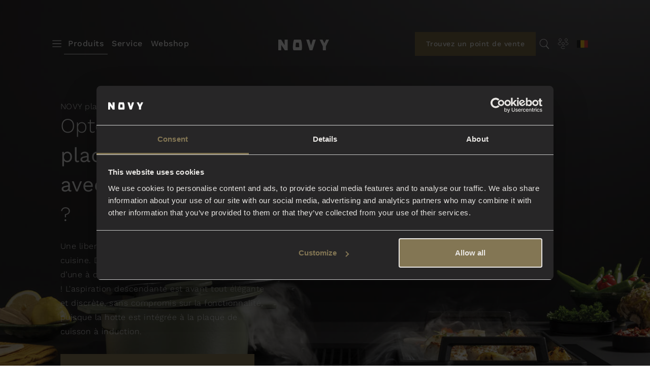

--- FILE ---
content_type: text/html; charset=utf-8
request_url: https://www.novy.com/fr-be/plaques-de-cuisson-avec-hotte-integree/
body_size: 12944
content:

<!DOCTYPE html>
<html lang="fr-BE">
<head>
        <title>Acheter une plaque de cuisson avec hotte int&#xE9;gr&#xE9;e ? D&#xE9;couvrez la gamme Novy ! - Novy</title>
    
<!-- Start Site Structured Data -->

<script nonce="TFr9mMVgEUmDsKtJJd/a2Q=="  type="application/ld+json">
    {
        "@context" : "https://schema.org",
        "@type" : "WebSite",
        "name" : "Novy",
        "url" : "https://www.novy.com/fr-be/"
    }
</script>
<!-- End Structured Data -->
    

<meta charset="utf-8">
<meta name="viewport" content="width=device-width, initial-scale=1">
<meta http-equiv="X-UA-Compatible" content="IE=edge">
<meta name="copyright" content="Blastic">
<meta name="author" content="Novy">

    
        <meta name="description" content="Une plaque à induction avec hotte intégrée au plan de travail forme toujours un ensemble élégant et épuré pour une liberté totale dans votre cuisine !" />

    

<meta name="robots" content="index, follow">

    

<meta name="apple-mobile-web-app-title" content="Acheter une plaque de cuisson avec hotte intégrée ? Découvrez la gamme Novy ! - Novy">
<meta name="mobile-web-app-capable" content="yes">
<meta name="apple-mobile-web-app-status-bar-style" content="black">

    

<meta property="fb:app_id" content="1714709698746820">
<meta property="og:type" content="website">
<meta property="og:url" content="https://www.novy.com/fr-be/plaques-de-cuisson-avec-hotte-integree/">
<meta property="og:site_name" content="Novy">

    <meta property="og:title" content="Acheter une plaque de cuisson avec hotte intégrée ? Découvrez la gamme Novy ! - Novy">




    <link rel="preconnect" crossorigin href="https://s.ytimg.com">
<link rel="preconnect" crossorigin href="https://stats.g.doubleclick.net">
<link rel="preconnect" crossorigin href="https://www.google.nl">
<link rel="preconnect" crossorigin href="https://www.google.com">
<link rel="preconnect" crossorigin href="https://www.google-analytics.com">
<link rel="preconnect" crossorigin href="https://www.youtube.com">

    <link rel="icon" type="image/png" sizes="96x96" href="/favicon-96x96.png">
<link rel="icon" type="image/svg+xml" href="/favicon.svg">
<link rel="shortcut icon" href="/favicon.ico">
<link rel="apple-touch-icon" sizes="180x180" href="/apple-touch-icon.png">
<link rel="manifest" href="/site.webmanifest">

    


    <link rel="canonical" href="https://www.novy.com/fr-be/plaques-de-cuisson-avec-hotte-integree/">

    
            <link rel="alternate" hreflang="x-default" href="https://www.novy.com/venting-hobs/" />
                <link rel="alternate" hreflang="nl-be" href="https://www.novy.com/nl-be/werkbladafzuiging/" />
                <link rel="alternate" hreflang="nl-nl" href="https://www.novy.com/nl-nl/werkbladafzuiging/" />
                <link rel="alternate" hreflang="fr-be" href="https://www.novy.com/fr-be/plaques-de-cuisson-avec-hotte-integree/" />
                <link rel="alternate" hreflang="fr-fr" href="https://www.novy.com/fr-fr/plaques-de-cuisson-avec-hotte-integree/" />
                <link rel="alternate" hreflang="de-de" href="https://www.novy.com/de-de/muldenluefter/" />
                <link rel="alternate" hreflang="en-gb" href="https://www.novy.com/en-gb/venting-hobs/" />
                <link rel="alternate" hreflang="en" href="https://www.novy.com/venting-hobs/" />

    

    <script nonce="TFr9mMVgEUmDsKtJJd/a2Q=="  data-cookieconsent="ignore">
    window.dataLayer = window.dataLayer || [];
    function gtag() {
        dataLayer.push(arguments);
    }
    gtag("consent", "default", {
        ad_storage: "denied",
        analytics_storage: "denied",
        functionality_storage: "denied",
        personalization_storage: "denied",
        security_storage: "granted",
        wait_for_update: 2000,
    });
    gtag("set", "ads_data_redaction", true);
</script>

            <!-- Google Tag Manager -->
        <script nonce="TFr9mMVgEUmDsKtJJd/a2Q=="  data-cookieconsent='ignore'>
        (function (w, d, s, l, i) {w[l] = w[l] || []; w[l].push({'gtm.start':new Date().getTime(), event: 'gtm.js'}); var f = d.getElementsByTagName(s)[0], j = d.createElement(s), dl = l != 'dataLayer' ? '&l=' + l : ''; j.async = true; j.src = 'https://www.googletagmanager.com/gtm.js?id=' + i + dl; f.parentNode.insertBefore(j, f);})(window, document, 'script', 'dataLayer', 'GTM-K4MRKW');
        </script>
        <!-- End Google Tag Manager -->

        <!-- Cookiebot script -->
    <script nonce="TFr9mMVgEUmDsKtJJd/a2Q=="  id="Cookiebot" data-cbid="0e3b6446-4770-4cdc-ada1-ad4ac4c9f360" data-blockingmode="auto" type="text/javascript" src="https://consent.cookiebot.com/uc.js"></script>
    <!-- End Cookiebot script -->


    
    



    <style nonce="TFr9mMVgEUmDsKtJJd/a2Q==" >
        body { visibility: hidden; }
    </style>
</head>
<body class="page-landingpageproductcategory old-header " data-country="be" data-language="fr-be" data-analytics-id="" data-analytics-domain="novy.be" data-gtm-id="GTM-K4MRKW" data-gm-script="https://maps.googleapis.com/maps/api/js?key=AIzaSyBAgzK8CcCVX2Z3EYL_OUXfeLWxIDoIgSo&libraries=places&language=fr-be&loading=async&callback=initMap">
    

            <!-- Google Tag Manager (noscript) -->
        <noscript><iframe src="https://www.googletagmanager.com/ns.html?id=GTM-K4MRKW" height="0" width="0" style="display:none;visibility:hidden"></iframe></noscript>
        <!-- End Google Tag Manager (noscript) -->


    
<nav class="navbar navbar-expand-lg bg-transparent" rel="redesign">
    <div class="container-lg">
        <div class="navbar-start">
            <button class="navbar-toggler" type="button" data-bs-toggle="offcanvas" data-bs-target="#offcanvas-menu" aria-controls="offcanvas-menu" aria-label="Toggle Menu">
                <span class="navbar-toggler-icon"></span>
            </button>
            <ul class="navbar-nav">
                        <li class="nav-item">
                            <a class="nav-link active" href="/fr-be/produits/" title="Produits">Produits</a>
                        </li>
                        <li class="nav-item">
                            <a class="nav-link " href="/fr-be/service/contact/" title="Service">Service</a>
                        </li>
                        <li class="nav-item">
                            <a class="nav-link " href="/fr-be/webshop/" title="Webshop">Webshop</a>
                        </li>
            </ul>
        </div>
        <a class="navbar-brand" href="/fr-be/" title="Novy">
            <picture>
                <img src="/images/logo.svg" alt="Novy" />
            </picture>
        </a>
        <div class="navbar-end">
                <a class="btn btn-primary" href="/fr-be/points-de-vente/" title="Trouvez un point de vente" data-layer-cluster="dealersearch" data-layer-type="sg" data-layer-event-type="click" data-layer-origin="menu-new">Trouvez un point de vente</a>
            <ul class="navbar-nav">
                <li class="nav-item">
                    <form id="form-search" method="get" action="/fr-be/chercher/" autocomplete="off" class="form-search">
                        <div class="input-group">
                            <input name="q" class="form-control typeahead" autocomplete="off" data-currentpage="66819" data-empty="Helaas, niets gevonden" data-title-products="Producten" data-title-other="Overig" type="text" placeholder="Chercher..." aria-label="Search">
                            <button class="btn btn-search" type="submit" aria-label="Chercher...">
                                <img src="/images/redesign/icons/search.svg" alt="" aria-hidden="true" />
                            </button>
                        </div>
                        <div class="suggestions"></div>
                    </form>
                </li>
                    <li class="nav-item">
                        <a class="nav-link" href="/fr-be/zone-partenaire-novy/" title="Zone Partenaire Novy">
                            <img src="/images/redesign/icons/partnerzone.svg" alt="Zone Partenaire Novy" />
                        </a>
                    </li>
                    <li class="nav-item culture-switcher">
                        <a role="button" class="nav-link" title="Belgique" data-bs-toggle="modal" data-bs-target="#modalCountry">
                            <img src="/media/1601/be.svg" alt="Belgique" width="21" height="15" />
                            <span class="visually-hidden">Belgique</span>
                        </a>
                    </li>
            </ul>
        </div>
    </div>
</nav>

<nav class="offcanvas offcanvas-start" tabindex="-1" id="offcanvas-menu" aria-labelledby="offcanvas-menu-label" aria-modal="true" role="dialog" data-class="offcanvas" rel="redesign">
    <div class="offcanvas-header">
        <div class="nav-start">
            <button type="button" class="btn-close" data-bs-dismiss="offcanvas" aria-label="Close"></button>
        </div>
        <div class="nav-center">
            <a href="/fr-be/" class="offcanvas-title">
                <img src="/images/logo-black-small.svg" alt="Novy" />
                <span id="offcanvas-menu-label" class="visually-hidden">Novy</span>
            </a>
        </div>
        <div class="nav-end"></div>
    </div>
    <div class="offcanvas-body">
        <ul class="nav nav-menu level-1" role="menu">
        <li class="nav-item has-children active">
            <a class="nav-link" role="button" aria-pressed="true" aria-haspopup="menu" aria-controls="menu-7041c" title="Produits">Produits</a>
            <ul id="menu-7041c" class="nav nav-menu level-2 show" role="menu" aria-label="Produits">
                <li class="nav-item mobile-back">
                    <a class="nav-link" role="button" aria-pressed="true" aria-haspopup="menu" aria-controls="menu-7041c" title="Back to Produits">
                        <img src="/images/arrow-left-black.svg" alt="" aria-hidden="true" />
                        <span>Produits</span>
                    </a>
                </li>
        <li class="nav-item has-children ">
            <a class="nav-link" role=button aria-pressed=false aria-haspopup=menu aria-controls=menu-4e673  title="Hottes">Hottes</a>

                <ul id="menu-4e673" class="nav nav-menu level-3 " role="menu" aria-label="Hottes">
                    <li class="nav-item mobile-back">
                        <a class="nav-link" role="button" aria-pressed="false" aria-haspopup="menu" aria-controls="menu-4e673" title="Back to Hottes">
                            <img src="/images/arrow-left-black.svg" alt="" aria-hidden="true" />
                            <span>Hottes</span>
                        </a>
                    </li>
        <li class="nav-item ">
            <a class="nav-link" href="/fr-be/produits/hottes/hottes-plafonniers/"  >Hottes plafonniers</a>
        </li>
        <li class="nav-item ">
            <a class="nav-link" href="/fr-be/produits/hottes/hottes-encastrables/"  >Hottes encastrables</a>
        </li>
        <li class="nav-item ">
            <a class="nav-link" href="/fr-be/produits/hottes/hottes-murales/"  >Hottes murales</a>
        </li>
        <li class="nav-item ">
            <a class="nav-link" href="/fr-be/produits/hottes/hottes-ilot/"  >Hottes &#xEE;lot</a>
        </li>
        <li class="nav-item ">
            <a class="nav-link" href="/fr-be/produits/hottes/hottes-telescopiques/"  >Hottes t&#xE9;l&#xE9;scopiques</a>
        </li>
        <li class="nav-item ">
            <a class="nav-link" href="/fr-be/produits/hottes/groupes-sous-encastrables/"  >Groupes sous-encastrables</a>
        </li>
                    <li class="nav-item ">
                        <a class="nav-link" href="/fr-be/hottes/" title=" Hottes" >
                                <span class="all">D&#xE9;couvrez toutes les hottes </span>
                        </a>
                    </li>
                </ul>

        </li>
        <li class="nav-item has-children active">
            <a class="nav-link" role=button aria-pressed=true aria-haspopup=menu aria-controls=menu-60cbf  title="Plaques de cuisson avec hotte int&#xE9;gr&#xE9;e">Plaques de cuisson avec hotte int&#xE9;gr&#xE9;e</a>

                <ul id="menu-60cbf" class="nav nav-menu level-3 show" role="menu" aria-label="Plaques de cuisson avec hotte int&#xE9;gr&#xE9;e">
                    <li class="nav-item mobile-back">
                        <a class="nav-link" role="button" aria-pressed="true" aria-haspopup="menu" aria-controls="menu-60cbf" title="Back to Plaques de cuisson avec hotte int&#xE9;gr&#xE9;e">
                            <img src="/images/arrow-left-black.svg" alt="" aria-hidden="true" />
                            <span>Plaques de cuisson avec hotte int&#xE9;gr&#xE9;e</span>
                        </a>
                    </li>
        <li class="nav-item ">
            <a class="nav-link" href="/fr-be/produits/plaques-de-cuisson-avec-hotte-integree/novy-panorama/"  >Novy Panorama</a>
        </li>
        <li class="nav-item ">
            <a class="nav-link" href="/fr-be/produits/plaques-de-cuisson-avec-hotte-integree/novy-easy/"  >Novy Easy</a>
        </li>
        <li class="nav-item ">
            <a class="nav-link" href="/fr-be/produits/plaques-de-cuisson-avec-hotte-integree/novy-up/"  >Novy Up</a>
        </li>
        <li class="nav-item ">
            <a class="nav-link" href="/fr-be/produits/plaques-de-cuisson-avec-hotte-integree/novy-one/"  >Novy One</a>
        </li>
                    <li class="nav-item ">
                        <a class="nav-link" href="/fr-be/plaques-de-cuisson-avec-hotte-integree/" title=" Plaques de cuisson avec hotte int&#xE9;gr&#xE9;e" >
                                <span class="all">D&#xE9;couvrez toutes les plaques de cuisson avec hotte int&#xE9;gr&#xE9;e</span>
                        </a>
                    </li>
                </ul>

        </li>
        <li class="nav-item has-children ">
            <a class="nav-link" role=button aria-pressed=false aria-haspopup=menu aria-controls=menu-7f375  title="Plaques de cuisson">Plaques de cuisson</a>

                <ul id="menu-7f375" class="nav nav-menu level-3 " role="menu" aria-label="Plaques de cuisson">
                    <li class="nav-item mobile-back">
                        <a class="nav-link" role="button" aria-pressed="false" aria-haspopup="menu" aria-controls="menu-7f375" title="Back to Plaques de cuisson">
                            <img src="/images/arrow-left-black.svg" alt="" aria-hidden="true" />
                            <span>Plaques de cuisson</span>
                        </a>
                    </li>
        <li class="nav-item ">
            <a class="nav-link" href="/fr-be/produits/plaques-de-cuisson/induction/"  >Induction</a>
        </li>
        <li class="nav-item ">
            <a class="nav-link" href="/fr-be/produits/plaques-de-cuisson/gaz/"  >Gaz</a>
        </li>
        <li class="nav-item ">
            <a class="nav-link" href="/fr-be/produits/plaques-de-cuisson/vitroceramique/"  >Vitroc&#xE9;ramique</a>
        </li>
        <li class="nav-item ">
            <a class="nav-link" href="/fr-be/produits/plaques-de-cuisson/friteuse/"  >Friteuse</a>
        </li>
                    <li class="nav-item ">
                        <a class="nav-link" href="/fr-be/plaques-de-cuisson/" title=" Plaques de cuisson" >
                                <span class="all">D&#xE9;couvrez toutes les plaques de cuisson</span>
                        </a>
                    </li>
                </ul>

        </li>
        <li class="nav-item has-children ">
            <a class="nav-link" role=button aria-pressed=false aria-haspopup=menu aria-controls=menu-485d3  title="Eclairage">Eclairage</a>

                <ul id="menu-485d3" class="nav nav-menu level-3 " role="menu" aria-label="Eclairage">
                    <li class="nav-item mobile-back">
                        <a class="nav-link" role="button" aria-pressed="false" aria-haspopup="menu" aria-controls="menu-485d3" title="Back to Eclairage">
                            <img src="/images/arrow-left-black.svg" alt="" aria-hidden="true" />
                            <span>Eclairage</span>
                        </a>
                    </li>
        <li class="nav-item ">
            <a class="nav-link" href="/fr-be/produits/eclairage/novy-pendant/"  >Novy Pendant</a>
        </li>
        <li class="nav-item ">
            <a class="nav-link" href="/fr-be/produits/eclairage/novy-shelf/"  >Novy Shelf</a>
        </li>
        <li class="nav-item ">
            <a class="nav-link" href="/fr-be/produits/eclairage/novy-wall/"  >Novy Wall</a>
        </li>
                    <li class="nav-item ">
                        <a class="nav-link" href="/fr-be/eclairage/" title=" Eclairage" >
                                <span class="all">D&#xE9;couvrez tous les &#xE9;clairages</span>
                        </a>
                    </li>
                </ul>

        </li>
        <li class="nav-item has-children ">
            <a class="nav-link" role=button aria-pressed=false aria-haspopup=menu aria-controls=menu-bc291  title="Accessoires">Accessoires</a>

                <ul id="menu-bc291" class="nav nav-menu level-3 " role="menu" aria-label="Accessoires">
                    <li class="nav-item mobile-back">
                        <a class="nav-link" role="button" aria-pressed="false" aria-haspopup="menu" aria-controls="menu-bc291" title="Back to Accessoires">
                            <img src="/images/arrow-left-black.svg" alt="" aria-hidden="true" />
                            <span>Accessoires</span>
                        </a>
                    </li>
        <li class="nav-item ">
            <a class="nav-link" href="/fr-be/produits/accessoires/accessoires-de-recyclage/"  >Accessoires de recyclage</a>
        </li>
        <li class="nav-item ">
            <a class="nav-link" href="/fr-be/produits/accessoires/filtres-a-graisses/"  >Filtres &#xE0; graisses</a>
        </li>
        <li class="nav-item ">
            <a class="nav-link" href="/fr-be/produits/accessoires/moteurs-a-distance/"  >Moteurs &#xE0; distance</a>
        </li>
        <li class="nav-item ">
            <a class="nav-link" href="/fr-be/produits/accessoires/accessoires-dinstallation/"  >Accessoires d&#x27;installation</a>
        </li>
        <li class="nav-item ">
            <a class="nav-link" href="/fr-be/produits/accessoires/accessoires-de-nettoyage/"  >Accessoires de nettoyage</a>
        </li>
        <li class="nav-item ">
            <a class="nav-link" href="/fr-be/produits/accessoires/telecommandes/"  >T&#xE9;l&#xE9;commandes</a>
        </li>
        <li class="nav-item ">
            <a class="nav-link" href="/fr-be/produits/accessoires/accessoires-tables-de-cuisson/"  >Accessoires tables de cuisson</a>
        </li>
        <li class="nav-item ">
            <a class="nav-link" href="/fr-be/produits/accessoires/autres-accessoires/"  >Autres accessoires</a>
        </li>
                    <li class="nav-item ">
                        <a class="nav-link" href="/fr-be/produits/accessoires/" title=" Accessoires" >
                                <span class="all">D&#xE9;couvrez toutes les accessoires</span>
                        </a>
                    </li>
                </ul>

        </li>

                <li class="nav-item ">
                    <a class="nav-link" href="/fr-be/produits/" title=" Produits" >
                            <span class="all">D&#xE9;couvrez tous les produits</span>
                    </a>
                </li>
            </ul>
        </li>
        <li class="nav-item has-children ">
            <a class="nav-link" role="button" aria-pressed="false" aria-haspopup="menu" aria-controls="menu-11ee0" title="D&#xE9;couvrez Novy">D&#xE9;couvrez Novy</a>
            <ul id="menu-11ee0" class="nav nav-menu level-2 " role="menu" aria-label="D&#xE9;couvrez Novy">
                <li class="nav-item mobile-back">
                    <a class="nav-link" role="button" aria-pressed="false" aria-haspopup="menu" aria-controls="menu-11ee0" title="Back to D&#xE9;couvrez Novy">
                        <img src="/images/arrow-left-black.svg" alt="" aria-hidden="true" />
                        <span>D&#xE9;couvrez Novy</span>
                    </a>
                </li>
        <li class="nav-item has-children ">
            <a class="nav-link" role=button aria-pressed=false aria-haspopup=menu aria-controls=menu-f6ef6  title="Pourquoi Novy&#xA0;?">Pourquoi Novy&#xA0;?</a>

                <ul id="menu-f6ef6" class="nav nav-menu level-3 " role="menu" aria-label="Pourquoi Novy&#xA0;?">
                    <li class="nav-item mobile-back">
                        <a class="nav-link" role="button" aria-pressed="false" aria-haspopup="menu" aria-controls="menu-f6ef6" title="Back to Pourquoi Novy&#xA0;?">
                            <img src="/images/arrow-left-black.svg" alt="" aria-hidden="true" />
                            <span>Pourquoi Novy&#xA0;?</span>
                        </a>
                    </li>
        <li class="nav-item ">
            <a class="nav-link" href="/fr-be/decouvrez-novy/pourquoi-novy/silence/"  >Silence</a>
        </li>
        <li class="nav-item ">
            <a class="nav-link" href="/fr-be/decouvrez-novy/pourquoi-novy/qualite/"  >Qualit&#xE9;</a>
        </li>
        <li class="nav-item ">
            <a class="nav-link" href="/fr-be/decouvrez-novy/pourquoi-novy/design/"  >Design</a>
        </li>
        <li class="nav-item ">
            <a class="nav-link" href="/fr-be/decouvrez-novy/pourquoi-novy/innovation/"  >Innovation</a>
        </li>
        <li class="nav-item ">
            <a class="nav-link" href="/fr-be/decouvrez-novy/pourquoi-novy/savoir-faire/"  >Savoir-faire</a>
        </li>
        <li class="nav-item ">
            <a class="nav-link" href="/fr-be/decouvrez-novy/pourquoi-novy/performances/"  >Performances</a>
        </li>
        <li class="nav-item ">
            <a class="nav-link" href="/fr-be/campagnes/pure/"  >Une atmosph&#xE8;re purifi&#xE9;e</a>
        </li>
        <li class="nav-item ">
            <a class="nav-link" href="/fr-be/linkinbio/"  >Inspiration</a>
        </li>
                    <li class="nav-item ">
                        <a class="nav-link" href="/fr-be/decouvrez-novy/pourquoi-novy/" title=" Pourquoi Novy&#xA0;?" >
                                <span class="all">Pourquoi Novy?</span>
                        </a>
                    </li>
                </ul>

        </li>
        <li class="nav-item has-children ">
            <a class="nav-link" role=button aria-pressed=false aria-haspopup=menu aria-controls=menu-6134f  title="&#xC0; propos de Novy">&#xC0; propos de Novy</a>

                <ul id="menu-6134f" class="nav nav-menu level-3 " role="menu" aria-label="&#xC0; propos de Novy">
                    <li class="nav-item mobile-back">
                        <a class="nav-link" role="button" aria-pressed="false" aria-haspopup="menu" aria-controls="menu-6134f" title="Back to &#xC0; propos de Novy">
                            <img src="/images/arrow-left-black.svg" alt="" aria-hidden="true" />
                            <span>&#xC0; propos de Novy</span>
                        </a>
                    </li>
        <li class="nav-item ">
            <a class="nav-link" href="/fr-be/decouvrez-novy/a-propos-de-novy/histoire/"  >Histoire</a>
        </li>
        <li class="nav-item ">
            <a class="nav-link" href="/fr-be/decouvrez-novy/a-propos-de-novy/travailler-chez-novy/"  >Travailler chez Novy</a>
        </li>
        <li class="nav-item ">
            <a class="nav-link" href="/fr-be/decouvrez-novy/a-propos-de-novy/blog/"  >Blog</a>
        </li>
        <li class="nav-item ">
            <a class="nav-link" href="/fr-be/promotions/"  >Promotions</a>
        </li>
        <li class="nav-item ">
            <a class="nav-link" href="/fr-be/decouvrez-novy/a-propos-de-novy/whistleblowing-service/"  >Whistleblowing service</a>
        </li>
                    <li class="nav-item ">
                        <a class="nav-link" href="/fr-be/decouvrez-novy/a-propos-de-novy/" title=" &#xC0; propos de Novy" >
                                <span class="all">&#xC0; propos de Novy</span>
                        </a>
                    </li>
                </ul>

        </li>

                <li class="nav-item ">
                    <a class="nav-link" href="/fr-be/decouvrez-novy/pourquoi-novy/" title=" D&#xE9;couvrez Novy" >
                            <span class="all"> D&#xE9;couvrez Novy</span>
                    </a>
                </li>
            </ul>
        </li>
        <li class="nav-item has-children ">
            <a class="nav-link" role="button" aria-pressed="false" aria-haspopup="menu" aria-controls="menu-72456" title="Service">Service</a>
            <ul id="menu-72456" class="nav nav-menu level-2 " role="menu" aria-label="Service">
                <li class="nav-item mobile-back">
                    <a class="nav-link" role="button" aria-pressed="false" aria-haspopup="menu" aria-controls="menu-72456" title="Back to Service">
                        <img src="/images/arrow-left-black.svg" alt="" aria-hidden="true" />
                        <span>Service</span>
                    </a>
                </li>
        <li class="nav-item has-children ">
            <a class="nav-link" role=button aria-pressed=false aria-haspopup=menu aria-controls=menu-13067  title="Informations">Informations</a>

                <ul id="menu-13067" class="nav nav-menu level-3 " role="menu" aria-label="Informations">
                    <li class="nav-item mobile-back">
                        <a class="nav-link" role="button" aria-pressed="false" aria-haspopup="menu" aria-controls="menu-13067" title="Back to Informations">
                            <img src="/images/arrow-left-black.svg" alt="" aria-hidden="true" />
                            <span>Informations</span>
                        </a>
                    </li>
        <li class="nav-item ">
            <a class="nav-link" href="/fr-be/service/informations/catalogue/"  >Catalogue</a>
        </li>
        <li class="nav-item ">
            <a class="nav-link" href="/fr-be/service/informations/garantie/"  >Garantie</a>
        </li>
        <li class="nav-item ">
            <a class="nav-link" href="/fr-be/service/informations/garantissez-votre-appareil/"  >Garantissez votre appareil</a>
        </li>
        <li class="nav-item ">
            <a class="nav-link" href="/fr-be/service/informations/foire-aux-questions/"  >Foire aux questions</a>
        </li>
                    <li class="nav-item ">
                        <a class="nav-link" href="/fr-be/service/informations/" title=" Informations" >
                                <span class="all">Informations</span>
                        </a>
                    </li>
                </ul>

        </li>
        <li class="nav-item has-children ">
            <a class="nav-link" role=button aria-pressed=false aria-haspopup=menu aria-controls=menu-d69db  title="Contact">Contact</a>

                <ul id="menu-d69db" class="nav nav-menu level-3 " role="menu" aria-label="Contact">
                    <li class="nav-item mobile-back">
                        <a class="nav-link" role="button" aria-pressed="false" aria-haspopup="menu" aria-controls="menu-d69db" title="Back to Contact">
                            <img src="/images/arrow-left-black.svg" alt="" aria-hidden="true" />
                            <span>Contact</span>
                        </a>
                    </li>
        <li class="nav-item ">
            <a class="nav-link" href="/fr-be/service/contact/service-clientele/"  >Service client&#xE8;le</a>
        </li>
        <li class="nav-item ">
            <a class="nav-link" href="/fr-be/service/contact/service-apres-vente/"  >Service apr&#xE8;s-vente</a>
        </li>
        <li class="nav-item ">
            <a class="nav-link" href="/fr-be/service/contact/showroom-novy/"  >Showroom Novy</a>
        </li>
                    <li class="nav-item ">
                        <a class="nav-link" href="/fr-be/service/contact/" title=" Contact" >
                                <span class="all">Contact</span>
                        </a>
                    </li>
                </ul>

        </li>

                <li class="nav-item ">
                    <a class="nav-link" href="/fr-be/service/contact/" title=" Service" >
                            <span class="all"> Service</span>
                    </a>
                </li>
            </ul>
        </li>
        <li class="nav-item False">
            <a class="nav-link" href="https://webshop.novy.com/nl-nl/" title="Webshop" target=_blank>Webshop</a>
        </li>
                <li class="nav-item">
                    <a class="btn btn-primary" href="/fr-be/points-de-vente/" title="Trouvez un point de vente" data-layer-cluster="dealersearch" data-layer-type="sg" data-layer-event-type="click" data-layer-origin="menu-flyout">Trouvez un point de vente</a>
                </li>
                <li class="nav-item easy-access">
                    <a class="nav-link" href="/fr-be/zone-partenaire-novy/" title="Zone Partenaire Novy">
                        <img src="/images/redesign/icons/partnerzone-black.svg" alt="Zone Partenaire Novy" />
                        <span>Zone Partenaire Novy</span>
                    </a>
                </li>

                <li class="nav-item easy-access culture-switcher">
                    <a role="button" class="nav-link" title="Belgique" data-bs-toggle="modal" data-bs-target="#modalCountry">
                        <img src="/media/1601/be.svg" alt="Belgique" width="21" height="15" />
                        <span>Belgique</span>
                    </a>
                </li>
        </ul>
    </div>
</nav>





    
    
    <main class="main">
        <section class="section-intro background background-black" style="background-image: url('/media/2478/novy-werkbladafzuiging.jpg');">
            <div class="intro">
                <div class="container-fluid">
                    <div class="row">
                        <div class="col-lg-4 offset-lg-1 col-md-6">
                            <div class="intro-text">
                                <h4>NOVY plaques de cuisson avec hotte intégrée</h4>
                                <h1>Opter pour <strong>une plaque de cuisson avec hotte intégrée</strong> ?</h1>
                                <p>Une liberté illimitée dans la conception de votre cuisine. De l'îlot de cuisine à l'installation murale, d’une à cinq zones de cuisson... Tout est possible ! L'aspiration descendante est avant tout élégante et discrète, sans compromis sur la fonctionnalité, puisque la hotte est intégrée à la plaque de cuisson à induction. </p>
                            </div>
                                        <div class="cta-zone">
                                            <a href="https://www.novy.com/fr-be/plaques-de-cuisson-avec-hotte-integrees/#subcategories" target="_self" class="btn btn-primary btn-cta">
                                                D&#xE9;couvrez les plaques de cuisson avec hotte int&#xE9;gr&#xE9;e
                                            </a>
                                        </div>
                        </div>
                    </div>
                </div>
            </div>
        </section>
        <section class="background background-white">
            <div class="container-fluid">
                <div class="container" id="subcategories">
                    <div class="section">
                        <div class="row justify-content-center">
                            <div class="col-lg-10 col-md-10 offset-md-1 col-sm-12 col-xs-12">
                                <div class="">
                                    <h2>Quels sont <strong>les différents types</strong> de plaques de cuisson avec hotte intégrée ?</h2>
                                    <p>En plus d’être épurée, notre gamme est aussi très performante. Vous pouvez également choisir des modèles avec hotte à l'arrière ou au centre de la plaque de cuisson. Certaines sont équipées d’une tour d'aspiration, d'autres d’une grille élégante. Découvrez vite toutes les options et faites votre choix.</p>
                                </div>
                            </div>
                        </div>
                    </div>
                </div>
                <div class="container-fluid">
                    <div class="subcategories">
                        <div class="row justify-content-between">
                                            <div class="col-lg-5 col-md-12 col-sm-12 col-xs-12">
                                                <div class="subcategory">
                                                                <a href="https://www.novy.com/fr-be/produits/plaques-de-cuisson-avec-hotte-integree/novy-panorama/" target="_self">
                                                                    <picture>
                                                                        <source type="image/webp" srcset="/media/2474/novy-panorama.jpg?rmode=webp" />
                                                                        <source type="image/jpeg" srcset="/media/2474/novy-panorama.jpg?rmode=crop" />
                                                                <img src="/media/2474/novy-panorama.jpg?rmode=crop" alt="Novy Panorama" class="img-fluid" loading="lazy" />
                                                                    </picture>
                                                                </a>
                                                    <a href="https://www.novy.com/fr-be/produits/plaques-de-cuisson-avec-hotte-integree/novy-panorama/" target="_self">
                                                        <h2>Novy <strong>Panorama</strong></h2>
                                                    </a>
                                                    <p>Ce modèle allie fonctionnalité et style. La hotte design est intégrée à l'arrière de la plaque de cuisson. Elle est faite de verre semi-transparent. La tour garantit une extraction optimale et silencieuse.</p>
                                                            <div class="subcategory-btn subcategory-btn-spacing">
                                                                <a href="https://www.novy.com/fr-be/plaques-de-cuisson-avec-hotte-integrees/novy-panorama/" target="_self" class="">
                                                                    Tout savoir sur Novy Panorama <i class="fa fa-angle-right"></i>
                                                                </a>
                                                            </div>
                                                    <a href="https://www.novy.com/fr-be/produits/plaques-de-cuisson-avec-hotte-integree/novy-panorama/" target="_self" class="subcategory-btn">
                                                        D&#xE9;couvrez notre gamme Novy Panorama <i class="fa fa-angle-right"></i>
                                                    </a>
                                                </div>
                                            </div>
                                            <div class="col-lg-5 col-md-12 col-sm-12 col-xs-12">
                                                <div class="subcategory">
                                                                <a href="https://www.novy.com/fr-be/produits/plaques-de-cuisson-avec-hotte-integree/novy-easy/novy-easy-pro/" target="_self">
                                                                    <picture>
                                                                        <source type="image/webp" srcset="/media/2476/novy-easy.jpg?rmode=webp" />
                                                                        <source type="image/jpeg" srcset="/media/2476/novy-easy.jpg?rmode=crop" />
                                                                <img src="/media/2476/novy-easy.jpg?rmode=crop" alt="Novy Easy" class="img-fluid" loading="lazy" />
                                                                    </picture>
                                                                </a>
                                                    <a href="https://www.novy.com/fr-be/produits/plaques-de-cuisson-avec-hotte-integree/novy-easy/novy-easy-pro/" target="_self">
                                                        <h2>Novy <strong>Easy</strong></h2>
                                                    </a>
                                                    <p>La hotte est ici recouverte d'une grille élégante. Lors de l'utilisation, rien ne sort donc de la plaque de cuisson. Ainsi, vous obtenez une finition parfaitement plate et élégante qui rend vos moments en cuisine agréables !</p>
                                                            <div class="subcategory-btn subcategory-btn-spacing">
                                                                <a href="https://www.novy.com/fr-be/plaques-de-cuisson-avec-hotte-integrees/novy-easy/" target="_self" class="">
                                                                    Tout savoir sur Novy Easy <i class="fa fa-angle-right"></i>
                                                                </a>
                                                            </div>
                                                    <a href="https://www.novy.com/fr-be/produits/plaques-de-cuisson-avec-hotte-integree/novy-easy/novy-easy-pro/" target="_self" class="subcategory-btn">
                                                        D&#xE9;couvrez notre gamme Novy Easy <i class="fa fa-angle-right"></i>
                                                    </a>
                                                </div>
                                            </div>
                                            <div class="col-lg-5 col-md-12 col-sm-12 col-xs-12">
                                                <div class="subcategory">
                                                                <a href="https://www.novy.com/fr-be/produits/plaques-de-cuisson-avec-hotte-integree/novy-up/" target="_self">
                                                                    <picture>
                                                                        <source type="image/webp" srcset="/media/2475/novy-up.jpg?rmode=webp" />
                                                                        <source type="image/jpeg" srcset="/media/2475/novy-up.jpg?rmode=crop" />
                                                                <img src="/media/2475/novy-up.jpg?rmode=crop" alt="Novy Up" class="img-fluid" loading="lazy" />
                                                                    </picture>
                                                                </a>
                                                    <a href="https://www.novy.com/fr-be/produits/plaques-de-cuisson-avec-hotte-integree/novy-up/" target="_self">
                                                        <h2>Novy <strong>Up</strong></h2>
                                                    </a>
                                                    <p>Cette plaque à induction avec hotte intégrée est très polyvalente. Vous choisissez le nombre de zones de cuisson que vous souhaitez (2 à 8). Chaque duo de zones est séparé par une puissante tour d’aspiration Up.</p>
                                                            <div class="subcategory-btn subcategory-btn-spacing">
                                                                <a href="https://www.novy.com/fr-be/plaques-de-cuisson-avec-hotte-integrees/novy-up/" target="_self" class="">
                                                                    Tout savoir sur Novy Up <i class="fa fa-angle-right"></i>
                                                                </a>
                                                            </div>
                                                    <a href="https://www.novy.com/fr-be/produits/plaques-de-cuisson-avec-hotte-integree/novy-up/" target="_self" class="subcategory-btn">
                                                        D&#xE9;couvrez notre gamme Novy Up <i class="fa fa-angle-right"></i>
                                                    </a>
                                                </div>
                                            </div>
                                            <div class="col-lg-5 col-md-12 col-sm-12 col-xs-12">
                                                <div class="subcategory">
                                                                <a href="https://www.novy.com/fr-be/produits/plaques-de-cuisson-avec-hotte-integree/one/" target="_self">
                                                                    <picture>
                                                                        <source type="image/webp" srcset="/media/2477/novy-one.jpg?rmode=webp" />
                                                                        <source type="image/jpeg" srcset="/media/2477/novy-one.jpg?rmode=crop" />
                                                                <img src="/media/2477/novy-one.jpg?rmode=crop" alt="Novy One" class="img-fluid" loading="lazy" />
                                                                    </picture>
                                                                </a>
                                                    <a href="https://www.novy.com/fr-be/produits/plaques-de-cuisson-avec-hotte-integree/one/" target="_self">
                                                        <h2>Novy <strong>One</strong></h2>
                                                    </a>
                                                    <p>Sur la hotte One, l’aspiration est située au centre du plan de travail. Grâce au discret volet basculant, les vapeurs sont extraites de chaque zone de cuisson de manière très ciblée.</p>
                                                            <div class="subcategory-btn subcategory-btn-spacing">
                                                                <a href="https://www.novy.com/fr-be/plaques-de-cuisson-avec-hotte-integrees/novy-one/" target="_self" class="">
                                                                    Tout savoir sur Novy One <i class="fa fa-angle-right"></i>
                                                                </a>
                                                            </div>
                                                    <a href="https://www.novy.com/fr-be/produits/plaques-de-cuisson-avec-hotte-integree/one/" target="_self" class="subcategory-btn">
                                                        D&#xE9;couvrez notre gamme Novy One <i class="fa fa-angle-right"></i>
                                                    </a>
                                                </div>
                                            </div>
                        </div>
                    </div>
                </div>
            </div>
        </section>
        <section class="background background-text" style="background-image: url('/media/oexndptc/1821-novy-panorama-ambient_04.jpg');">
            <div class="container-fluid">
                <div class="row">
                    <div class="col-lg-4 offset-lg-7 col-md-4 offset-md-6 col-sm-12 col-xs-12">
                        <h2><span class="white">Pure pour<strong> les hottes à recyclage</strong></span></h2>
                        <p><span class="white">Les hottes Panorama, One, Up et Easy peuvent toutes être installées sans évacuation extérieure. Pour absorber les odeurs et les vapeurs de cuisson, nous équipons la hotte d'une <a href="/fr-be/campagnes/pure/" title="Pure">technologie de recyclage de l’air</a>. La technologie Pure que nous avons nous-mêmes développée utilise un filtre à charbon unique qui dure jusqu'à 900 heures de cuisson. Vous ne devez donc le remplacer que tous les 3 à 5 ans, ce qui est unique sur le marché.</span></p>
                    </div>
                </div>
            </div>
        </section>
        <section class="section">
            <div class="container-fluid">
                <div class="container">
                    <div class="row">
                        <div class="col-lg-7 col-md-7 col-sm-12 col-xs-12">
                            <h2>Comment <strong>fonctionne</strong> une plaque de cuisson avec hotte intégrée ?</h2>
                            <p>Vous aimeriez voir ce bijou de technologie à l’œuvre ? Ou vous souhaitez mieux connaître nos différentes plaques de cuisson avec hotte intégrée ? Ces vidéos vous expliqueront tout.</p>
                        </div>
                    </div>
                    <div class="row justify-content-between">
                                        <div class="col-lg-4 col-md-4 col-sm-12 col-xs-12 ">
                                            <div class="section-video">
                                                    <a href="https://youtu.be/eqzEqjKkp_M" target="_blank">
                                                        <picture class="ratio ratio-16x9">
                                                            <source type="image/webp" srcset="/media/2472/novy-easy-kookplaat-geintergreerde-afzuiging.jpg?rmode=webp" />
                                                            <source type="image/jpeg" srcset="/media/2472/novy-easy-kookplaat-geintergreerde-afzuiging.jpg?rmode=crop" />
                                                            <img src="/media/2472/novy-easy-kookplaat-geintergreerde-afzuiging.jpg?rmode=crop" alt="Novy Easy Kookplaat Geintergreerde Afzuiging" class="img-fluid" loading="lazy" />
                                                        </picture>
                                                    </a>
                                            </div>
                                        </div>
                                        <div class="col-lg-4 col-md-4 col-sm-12 col-xs-12 ">
                                            <div class="section-video">
                                                    <a href="https://youtu.be/31znqZSbnwI" target="_blank">
                                                        <picture class="ratio ratio-16x9">
                                                            <source type="image/webp" srcset="/media/2473/novy-panorama-inductiekookplaat-afzuigtoren.jpg?rmode=webp" />
                                                            <source type="image/jpeg" srcset="/media/2473/novy-panorama-inductiekookplaat-afzuigtoren.jpg?rmode=crop" />
                                                            <img src="/media/2473/novy-panorama-inductiekookplaat-afzuigtoren.jpg?rmode=crop" alt="Novy Panorama Inductiekookplaat Afzuigtoren" class="img-fluid" loading="lazy" />
                                                        </picture>
                                                    </a>
                                            </div>
                                        </div>
                                        <div class="col-lg-4 col-md-4 col-sm-12 col-xs-12 ">
                                            <div class="section-video">
                                                    <a href="https://youtu.be/JA6bH_N_I58" target="_blank">
                                                        <picture class="ratio ratio-16x9">
                                                            <source type="image/webp" srcset="/media/2471/judith-van-mourik-panorama.jpg?rmode=webp" />
                                                            <source type="image/jpeg" srcset="/media/2471/judith-van-mourik-panorama.jpg?rmode=crop" />
                                                            <img src="/media/2471/judith-van-mourik-panorama.jpg?rmode=crop" alt="Judith Van Mourik Panorama" class="img-fluid" loading="lazy" />
                                                        </picture>
                                                    </a>
                                            </div>
                                        </div>
                                    <div class="col-lg-12 col-sm-12 col-sm-12 col-xs-12">
                                        <a href="https://www.youtube.com/playlist?list=PLVTU4gTILkaQAIX2qh3bACA1Yba6qxZZn" target="_blank" class="section-btn">
                                            Plus de vid&#xE9;os sur les plaque de cuisson avec hottes int&#xE9;gr&#xE9;es  <i class="fa fa-angle-right"></i>
                                        </a>
                                    </div>
                    </div>
                </div>
            </div>
        </section>
        <section class="background background-gray section">
            <div class="container-fluid">
                <div class="container">
                    <div class="row justify-content-center">
                        <div class="col-lg-11 col-md-11 col-sm-12 col-xs-12">
                            <div class="section-center">
                                <h2><strong>Acheter</strong> une plaque de cuisson avec hotte intégrée ?</h2>
                                <p>Vous souhaitez un plan de travail élégant avec hotte intégrée dans votre cuisine design ? Novy est la solution qui s’impose. Laissez-vous inspirer par le <a style="text-decoration: underline;" href="/fr-be/service/informations/catalogue/" title="Catalogue">catalogue</a> ou passez dans un point de vente près de chez vous. Vous y bénéficierez de conseils professionnels pour une solution adaptée à vos habitudes culinaires.</p>
                                <a href="https://www.novy.com/fr-be/points-de-vente/" target="_blank" class="btn btn-primary">
                                    Trouver un point de vente
                                </a>
                            </div>
                        </div>
                    </div>
                </div>
            </div>
        </section>
            <div class="container breadcrumb-container">
        



        <ol class="breadcrumb">
                    <li><a href="/fr-be/">Home</a></li>
            <li class="active">Plaques de cuisson avec hotte int&#xE9;gr&#xE9;e</li>
        </ol>
    </div>

    </main>



    

<footer class="footer" rel="redesign">
    <div class="container-xxl">
        <div class="row">
            <div class="col-12 col-lg-3 col-xl-3 ms-lg-auto order-1 order-lg-0">
                <ul class="list-unstyled meta-organisation" itemscope itemtype="https://schema.org/Organization">
                    <li itemprop="name" class="d-none">Novy</li>
                    <li itemprop="slogan" class="d-none">Your kitchen's secret ingredient</li>
                    <li>
                        <a href="/fr-be/" class="footer-logo" title="Novy, your kitchen's secret ingredient" itemprop="url">
                            <img src="/images/logo-footer-white.svg" loading="lazy" itemprop="image" alt="Novy, your kitchen's secret ingredient" />
                        </a>
                    </li>
                    <li itemprop="address" itemscope itemtype="https://schema.org/PostalAddress">
                        <span itemprop="streetAddress">Noordlaan 6</span>
                        <br />
                        <span itemprop="addressLocality">8520 Kuurne</span>
                    </li>
                    <li>
                        <a href="tel:&#x2B;32(0)56365100" itemprop="telephone">&#x2B;32 (0)56 36 51 00</a>
                        <div itemprop="vatID">BE 0436.260.171</div>
                    </li>
                </ul>
            </div>
            <div class="col-12 col-lg-9 col-xl-7 me-lg-auto">
                <nav class="navbar navbar-expand-lg navbar-dark">
                    <ul class="navbar-nav">
                        <li class="nav-item">
                            <a class="nav-link" role="button" id="dropdown1" data-bs-toggle="dropdown" aria-haspopup="true" aria-expanded="false">Produits</a>
                            <div class="dropdown-menu" aria-labelledby="dropdown1">
                                    <a class="dropdown-item" href="/fr-be/produits/hottes/" title="Hottes">Hottes</a>
                                    <a class="dropdown-item" href="/fr-be/produits/plaques-de-cuisson-avec-hotte-integree/" title="Plaques de cuisson avec hotte int&#xE9;gr&#xE9;e">Plaques de cuisson avec hotte int&#xE9;gr&#xE9;e</a>
                                    <a class="dropdown-item" href="/fr-be/produits/plaques-de-cuisson/" title="Plaques de cuisson">Plaques de cuisson</a>
                                    <a class="dropdown-item" href="/fr-be/produits/eclairage/" title="Eclairage">Eclairage</a>
                                    <a class="dropdown-item" href="/fr-be/produits/accessoires/" title="Accessoires">Accessoires</a>
                            </div>
                        </li>
                            <li class="nav-item">
                                <a class="nav-link" role="button" id="dropdown2" data-bs-toggle="dropdown" aria-haspopup="true" aria-expanded="false">Liens directs</a>
                                <div class="dropdown-menu" aria-labelledby="dropdown2">
                                        <a class="dropdown-item" href="/fr-be/points-de-vente/" title="Points de vente">Points de vente</a>
                                        <a class="dropdown-item" href="/fr-be/zone-partenaire-novy/" title="Zone Partenaire Novy">Zone Partenaire Novy</a>
                                        <a class="dropdown-item" href="/fr-be/service/informations/catalogue/" title="Catalogue">Catalogue</a>
                                </div>
                            </li>
                        <li class="nav-item">
                            <a class="nav-link" role="button" id="dropdown3" data-bs-toggle="dropdown" aria-haspopup="true" aria-expanded="false">D&#xE9;couvrez Novy</a>
                            <div class="dropdown-menu" aria-labelledby="dropdown3">
                                    <a class="dropdown-item" href="/fr-be/decouvrez-novy/pourquoi-novy/" title="Pourquoi Novy&#xA0;?">Pourquoi Novy&#xA0;?</a>
                                    <a class="dropdown-item" href="/fr-be/decouvrez-novy/a-propos-de-novy/" title="&#xC0; propos de Novy">&#xC0; propos de Novy</a>
                            </div>
                        </li>
                    </ul>
                </nav>
            </div>
        </div>
        <div class="row">
            <div class="col-12 col-lg-3 col-xl-3 ms-lg-auto">
                <div class="copyright">
                    <p>&copy; 2026 Novy</p>
                </div>
            </div>
            <div class="col-12 col-lg-9 col-xl-7 me-lg-auto">
                <nav class="navbar navbar-bottom">
                        <ul class="nav nav-links">
                                <li class="nav-item">
                                    <a href="/fr-be/cookies/" class="nav-link" title="Cookies">Cookies</a>
                                </li>
                                <li class="nav-item">
                                    <a href="/fr-be/politique-de-confidentialite/" class="nav-link" title="Politique de confidentialit&#xE9;">Politique de confidentialit&#xE9;</a>
                                </li>
                                <li class="nav-item">
                                    <a href="/fr-be/declaration-d-accessibilite/" class="nav-link" title="D&#xE9;claration d&#x2019;accessibilit&#xE9;">D&#xE9;claration d&#x2019;accessibilit&#xE9;</a>
                                </li>
                                <li class="nav-item">
                                    <a href="/fr-be/conditions-generales/" class="nav-link" title="Conditions g&#xE9;n&#xE9;rales">Conditions g&#xE9;n&#xE9;rales</a>
                                </li>
                                <li class="nav-item">
                                    <a href="/fr-be/mentions-legales/" class="nav-link" title="Mentions l&#xE9;gales">Mentions l&#xE9;gales</a>
                                </li>
                        </ul>
                    <ul class="nav nav-social">
                            <li class="nav-item">
                                <a href="https://www.facebook.com/NovyBelgium" class="nav-link" target="_blank" title="Facebook"><span class="ico-facebook"></span></a>
                            </li>
                            <li class="nav-item">
                                <a href="https://www.youtube.com/channel/UC4m-gf8l_unexfDVSxo8JBA" class="nav-link" target="_blank" title="Youtube"><span class="ico-youtube"></span></a>
                            </li>
                            <li class="nav-item">
                                <a href="https://www.pinterest.com/novycookerhood/" class="nav-link" target="_blank" title="Pinterest"><span class="ico-pinterest"></span></a>
                            </li>
                            <li class="nav-item">
                                <a href="https://www.instagram.com/novy_belgium/?hl=en" class="nav-link" target="_blank" title="Instagram"><span class="ico-instagram"></span></a>
                            </li>
                    </ul>
                </nav>
            </div>
        </div>
    </div>
</footer>
    
<div class="mobile-menu" rel="redesign">
    <nav class="navbar navbar-expand-lg navbar-light">
        <div class="mobile-search">
            <form id="form-search-mobile" class="form-search" method="get" action="/fr-be/chercher/">
                <div class="suggestions"></div>
                <input name="q" class="form-control typeahead open" data-currentpage="66819" placeholder="Chercher..." aria-label="Search" value="" type="text">
                <button class="d-none" type="submit">search</button>
            </form>
        </div>
        <ul class="list-unstyled mobile-menu-bar">
            <li>
                <a role="button" class="mobile-menu-item mmi-menu" data-bs-toggle="offcanvas" data-bs-target="#offcanvas-menu" aria-controls="offcanvas-menu" aria-label="Toggle Menu">
                    <span>Menu</span>
                </a>
            </li>
                            <li>
                                <a href="/fr-be/points-de-vente/" class="mobile-menu-item mmi-verkooppunten">
                                    <span>Points&nbsp;de&nbsp;vente</span>
                                </a>
                            </li>
                            <li>
                                <a href="/fr-be/chercher/" class="mobile-menu-item mmi-zoekresultaten">
                                    <span>Chercher</span>
                                </a>
                            </li>
        </ul>
    </nav>
</div>

    
    


    

<div class="modal modal-center modal-country fade" id="modalCountry" tabindex="-1" role="dialog" aria-labelledby="modalCountry" aria-hidden="true" data-bs-backdrop="static" data-bs-keyboard="false">
    <div class="modal-dialog" role="document">
        <div class="modal-content">
            <div class="modal-header">
                <button type="button" class="close" data-bs-dismiss="modal" aria-label="Close"></button>
            </div>
            <div class="modal-body text-start">
                <h2>Changez votre pays</h2>
                <ul>
                        <li data-culture="Home - Australia (en-AU)" >
                            <a href="https://www.novy.com/en-au/" style="background-image: url(/media/5a5m4qes/australia-flag-icon.svg?rmode=crop&amp;rnd=133495314286300000);">Australia</a>
                        </li>
                        <li data-culture="Home - de-AT" >
                            <a href="https://www.novy.com/de-at/" style="background-image: url(/media/1602/at.svg?rmode=crop&amp;rnd=132392841752070000);">Austria</a>
                        </li>
                        <li data-culture="NL" >
                            <a href="/nl-be/werkbladafzuiging/" style="background-image: url(/media/1601/be.svg?rmode=crop&amp;rnd=132392841586130000);">Belgi&#xEB;</a>
                        </li>
                        <li data-culture="FR" >
                            <a href="/fr-be/plaques-de-cuisson-avec-hotte-integree/" style="background-image: url(/media/1601/be.svg?rmode=crop&amp;rnd=132392841586130000);">Belgique</a>
                        </li>
                        <li data-culture="" >
                            <a href="http://www.novy-odsavace.cz/" style="background-image: url(/media/1604/cz.svg?rmode=crop&amp;rnd=132392842435470000);">&#x10C;esko</a>
                        </li>
                        <li data-culture="Home - Deutschland" >
                            <a href="/de-de/muldenluefter/" style="background-image: url(/media/1614/de.svg?rmode=crop&amp;rnd=132392842166700000);">Deutschland</a>
                        </li>
                        <li data-culture="Home - Espa&#xF1;a" >
                            <a href="https://www.novy.com/es-es" style="background-image: url(/media/1860/es.svg?rmode=crop&amp;rnd=132379108139900000);">Espa&#xF1;a</a>
                        </li>
                        <li data-culture="" >
                            <a href="https://www.novyeesti.ee/" style="background-image: url(/media/2725/estonia-flag-icon.svg?rmode=crop&amp;rnd=133074400517470000);">Estonia</a>
                        </li>
                        <li data-culture="Home - France" >
                            <a href="/fr-fr/plaques-de-cuisson-avec-hotte-integree/" style="background-image: url(/media/1606/fr.svg?rmode=crop&amp;rnd=132392841851170000);">France</a>
                        </li>
                        <li data-culture="Home - COM" style="order: 99;">
                            <a href="/venting-hobs/" style="background-image: url(/media/1609/international.svg?rmode=crop&amp;rnd=131763006059570000);">International</a>
                        </li>
                        <li data-culture="" >
                            <a href="https://waterfordstanley.com/brands/novy" style="background-image: url(/media/1608/ie.svg?rmode=crop&amp;rnd=132392841902030000);">Ireland</a>
                        </li>
                        <li data-culture="" >
                            <a href="https://www.alservices.co.il/" style="background-image: url(/media/1895/660px-flag_of_israel-svg.png?rnd=132379061695830000);">Israel</a>
                        </li>
                        <li data-culture="Home - IT" >
                            <a href="https://www.novy.com/it-it/" style="background-image: url(/media/1610/it.svg?rmode=crop&amp;rnd=132392841962030000);">Italia</a>
                        </li>
                        <li data-culture="Home - Nederland" >
                            <a href="/nl-nl/werkbladafzuiging/" style="background-image: url(/media/1611/nl.svg?rmode=crop&amp;rnd=132392842015270000);">Nederland</a>
                        </li>
                        <li data-culture="" >
                            <a href="https://roroshetta.no/produktutvalg/" style="background-image: url(/media/1612/no.svg?rmode=crop&amp;rnd=132392842066370000);">Norge</a>
                        </li>
                        <li data-culture="Home - Poland (pl-PL)" >
                            <a href="https://www.novy.com/pl-pl/" style="background-image: url(/media/1613/pl.svg?rmode=crop&amp;rnd=132392842114100000);">Polska</a>
                        </li>
                        <li data-culture="Home - de-CH" >
                            <a href="https://www.novy.com/de-ch/" style="background-image: url(/media/1603/ch.svg?rmode=crop&amp;rnd=132392842366030000);">Schweiz</a>
                        </li>
                        <li data-culture="Home - fr-CH" >
                            <a href="https://www.novy.com/fr-ch/" style="background-image: url(/media/1603/ch.svg?rmode=crop&amp;rnd=132392842366030000);">Suisse</a>
                        </li>
                        <li data-culture="Home - UK" >
                            <a href="/en-gb/venting-hobs/" style="background-image: url(/media/1607/gb.svg?rmode=crop&amp;rnd=131763006056900000);">United Kingdom</a>
                        </li>
                        <li data-culture="Home - USA (en-US)" >
                            <a href="" style="background-image: url(/media/mpidcsns/united-states-flag-icon.svg?rmode=crop&amp;rnd=133706890252530000);">United States</a>
                        </li>
                </ul>
            </div>
        </div>
    </div>
</div>


    <div class="modal modal-center fade" id="modalImage" tabindex="-1" role="dialog" aria-labelledby="modalImage" aria-hidden="true">
    <div class="modal-dialog" role="document">
        <div class="modal-content">
            <div class="modal-body">
                <button type="button" class="close" data-bs-dismiss="modal" aria-label="Close"></button>
                <img src="" alt="" class="m-0" />
            </div>
        </div>
    </div>
</div>

    <div class="modal modal-center fade" id="modalYouTube" tabindex="-1" role="dialog" aria-labelledby="modalYouTube" aria-hidden="true">
    <div class="modal-dialog" role="document">
        <div class="modal-content">
            <div class="modal-body">
                <div class="player"></div>
                <button type="button" class="close" data-bs-dismiss="modal" aria-label="Close"></button>
            </div>
        </div>
    </div>
</div>


    <link href="/sb/main-styling.css.v639041941426217445" rel="stylesheet">
    
    <script nonce="TFr9mMVgEUmDsKtJJd/a2Q=="  src="/sb/vendor-js.js.v639041941426217445"></script>
    <script nonce="TFr9mMVgEUmDsKtJJd/a2Q=="  src="/sb/main-js.js.v639041941426217445"></script>
    <script nonce="TFr9mMVgEUmDsKtJJd/a2Q=="  src="/sc/0b79f6b7.5fb688a4.21e70659.abd61773.js.v639041941426217445"></script>

    
    


    


    <style nonce="TFr9mMVgEUmDsKtJJd/a2Q==" >
        body { visibility: visible; }
    </style>
</body>
</html>


--- FILE ---
content_type: image/svg+xml
request_url: https://www.novy.com/media/1608/ie.svg?rmode=crop&rnd=132392841902030000
body_size: 1690
content:
<?xml version="1.0" encoding="UTF-8"?>
<svg width="21px" height="15px" viewBox="0 0 21 15" version="1.1" xmlns="http://www.w3.org/2000/svg" xmlns:xlink="http://www.w3.org/1999/xlink">
    <!-- Generator: Sketch 51 (57462) - http://www.bohemiancoding.com/sketch -->
    <title>IE</title>
    <desc>Created with Sketch.</desc>
    <defs>
        <rect id="path-1" x="0" y="0" width="21" height="15"></rect>
        <rect id="path-3" x="0" y="0" width="21" height="15"></rect>
    </defs>
    <g id="Homepage-1️⃣" stroke="none" stroke-width="1" fill="none" fill-rule="evenodd">
        <g id="💻-Tablet_Homepage" transform="translate(-419.000000, -488.000000)">
            <rect fill="#FFFFFF" x="0" y="0" width="1024" height="768"></rect>
            <g id="Group-4" transform="translate(203.000000, 233.000000)">
                <g id="Group-3" transform="translate(216.000000, 108.000000)">
                    <g id="IE" transform="translate(0.000000, 147.000000)">
                        <mask id="mask-2" fill="white">
                            <use xlink:href="#path-1"></use>
                        </mask>
                        <use id="background" fill="#FFFFFF" xlink:href="#path-1"></use>
                        <rect id="left" fill="#229F55" mask="url(#mask-2)" x="0" y="0" width="7" height="15"></rect>
                        <rect id="right" fill="#EF680F" mask="url(#mask-2)" x="14" y="0" width="7" height="15"></rect>
                        <mask id="mask-4" fill="white">
                            <use xlink:href="#path-3"></use>
                        </mask>
                        <rect stroke-opacity="0.156646286" stroke="#2F343A" x="0.5" y="0.5" width="20" height="14"></rect>
                    </g>
                </g>
            </g>
        </g>
    </g>
</svg>

--- FILE ---
content_type: image/svg+xml
request_url: https://www.novy.com/media/1611/nl.svg?rmode=crop&rnd=132392842015270000
body_size: 2526
content:
<?xml version="1.0" encoding="UTF-8"?>
<svg width="21px" height="15px" viewBox="0 0 21 15" version="1.1" xmlns="http://www.w3.org/2000/svg" xmlns:xlink="http://www.w3.org/1999/xlink">
    <!-- Generator: Sketch 51 (57462) - http://www.bohemiancoding.com/sketch -->
    <title>NL</title>
    <desc>Created with Sketch.</desc>
    <defs>
        <rect id="path-1" x="0" y="0" width="21" height="15"></rect>
        <filter x="-2.4%" y="-3.3%" width="104.8%" height="106.7%" filterUnits="objectBoundingBox" id="filter-3">
            <feMorphology radius="1" operator="erode" in="SourceAlpha" result="shadowSpreadInner1"></feMorphology>
            <feOffset dx="0" dy="0" in="shadowSpreadInner1" result="shadowOffsetInner1"></feOffset>
            <feComposite in="shadowOffsetInner1" in2="SourceAlpha" operator="arithmetic" k2="-1" k3="1" result="shadowInnerInner1"></feComposite>
            <feColorMatrix values="0 0 0 0 0   0 0 0 0 0   0 0 0 0 0  0 0 0 0.121659873 0" type="matrix" in="shadowInnerInner1"></feColorMatrix>
        </filter>
        <rect id="path-4" x="0" y="0" width="21" height="15"></rect>
    </defs>
    <g id="Homepage-1️⃣" stroke="none" stroke-width="1" fill="none" fill-rule="evenodd">
        <g id="💻-Tablet_Homepage" transform="translate(-242.000000, -492.000000)">
            <rect fill="#FFFFFF" x="0" y="0" width="1024" height="768"></rect>
            <g id="Group-4" transform="translate(203.000000, 233.000000)">
                <g id="Languages" transform="translate(39.000000, 111.000000)">
                    <g id="NL" transform="translate(0.000000, 148.000000)">
                        <mask id="mask-2" fill="white">
                            <use xlink:href="#path-1"></use>
                        </mask>
                        <g id="background">
                            <use fill="#FFFFFF" fill-rule="evenodd" xlink:href="#path-1"></use>
                            <use fill="black" fill-opacity="1" filter="url(#filter-3)" xlink:href="#path-1"></use>
                        </g>
                        <rect id="bottom" fill="#3581CC" mask="url(#mask-2)" x="0" y="10" width="21" height="5"></rect>
                        <rect id="top" fill="#C93846" mask="url(#mask-2)" x="0" y="0" width="21" height="5"></rect>
                        <mask id="mask-5" fill="white">
                            <use xlink:href="#path-4"></use>
                        </mask>
                        <rect stroke-opacity="0.156646286" stroke="#2F343A" x="0.5" y="0.5" width="20" height="14"></rect>
                    </g>
                </g>
            </g>
        </g>
    </g>
</svg>

--- FILE ---
content_type: application/x-javascript
request_url: https://consentcdn.cookiebot.com/consentconfig/0e3b6446-4770-4cdc-ada1-ad4ac4c9f360/novy.com/configuration.js
body_size: 418
content:
CookieConsent.configuration.tags.push({id:187210952,type:"script",tagID:"",innerHash:"",outerHash:"",tagHash:"3422399607343",url:"",resolvedUrl:"",cat:[1,3,4,5]});CookieConsent.configuration.tags.push({id:187210954,type:"script",tagID:"",innerHash:"",outerHash:"",tagHash:"2259288813937",url:"https://consent.cookiebot.com/uc.js",resolvedUrl:"https://consent.cookiebot.com/uc.js",cat:[1]});CookieConsent.configuration.tags.push({id:187210955,type:"script",tagID:"",innerHash:"",outerHash:"",tagHash:"8353002130802",url:"",resolvedUrl:"",cat:[4]});CookieConsent.configuration.tags.push({id:187210957,type:"script",tagID:"",innerHash:"",outerHash:"",tagHash:"15050127109668",url:"",resolvedUrl:"",cat:[3]});CookieConsent.configuration.tags.push({id:187210959,type:"script",tagID:"",innerHash:"",outerHash:"",tagHash:"4062628143417",url:"",resolvedUrl:"",cat:[1,4]});CookieConsent.configuration.tags.push({id:187210961,type:"script",tagID:"",innerHash:"",outerHash:"",tagHash:"14772178063291",url:"https://js-eu1.hsforms.net/forms/embed/v2.js",resolvedUrl:"https://js-eu1.hsforms.net/forms/embed/v2.js",cat:[1]});CookieConsent.configuration.tags.push({id:187210964,type:"iframe",tagID:"",innerHash:"",outerHash:"",tagHash:"4677817300484",url:"https://www.youtube.com/embed/4CY0wzwxRno?si=8a_5aWnyy1S2aKUt",resolvedUrl:"https://www.youtube.com/embed/4CY0wzwxRno?si=8a_5aWnyy1S2aKUt",cat:[4]});CookieConsent.configuration.tags.push({id:187210966,type:"iframe",tagID:"",innerHash:"",outerHash:"",tagHash:"7861326498330",url:"https://www.youtube.com/embed/WN0R2ceFjZk?feature=oembed",resolvedUrl:"https://www.youtube.com/embed/WN0R2ceFjZk?feature=oembed",cat:[4]});CookieConsent.configuration.tags.push({id:187210974,type:"script",tagID:"",innerHash:"",outerHash:"",tagHash:"4894558523048",url:"",resolvedUrl:"",cat:[4]});CookieConsent.configuration.tags.push({id:187210978,type:"iframe",tagID:"",innerHash:"",outerHash:"",tagHash:"3580344365976",url:"https://www.youtube.com/embed/6heppAKmIOc?feature=oembed",resolvedUrl:"https://www.youtube.com/embed/6heppAKmIOc?feature=oembed",cat:[4]});CookieConsent.configuration.tags.push({id:187210981,type:"iframe",tagID:"",innerHash:"",outerHash:"",tagHash:"10031446295185",url:"https://www.youtube.com/embed/ikWllN8qQCg?feature=oembed",resolvedUrl:"https://www.youtube.com/embed/ikWllN8qQCg?feature=oembed",cat:[4]});CookieConsent.configuration.tags.push({id:187211003,type:"script",tagID:"",innerHash:"",outerHash:"",tagHash:"13484552104743",url:"https://www.novy.com/sb/vendor-js.js.v639021934599011144",resolvedUrl:"https://www.novy.com/sb/vendor-js.js.v639021934599011144",cat:[2]});CookieConsent.configuration.tags.push({id:187211005,type:"script",tagID:"",innerHash:"",outerHash:"",tagHash:"6924820070345",url:"",resolvedUrl:"",cat:[4]});CookieConsent.configuration.tags.push({id:187211110,type:"iframe",tagID:"",innerHash:"",outerHash:"",tagHash:"6412480875976",url:"https://www.youtube.com/embed/TTTlRZZtaqk",resolvedUrl:"https://www.youtube.com/embed/TTTlRZZtaqk",cat:[4]});CookieConsent.configuration.tags.push({id:187211180,type:"script",tagID:"",innerHash:"",outerHash:"",tagHash:"6845673224128",url:"",resolvedUrl:"",cat:[4]});

--- FILE ---
content_type: text/javascript
request_url: https://www.novy.com/sb/main-js.js.v639041941426217445
body_size: 5249
content:
"use strict";window.novy=function($,ns){'use strict';var cfg={elementProductFinder:{cache:{container:'[data-class="element-product-finder"]'},options:{owl:{margin:30,stagePadding:0,responsive:{0:{items:1},576:{items:2},992:{items:3},1200:{items:4}}}}}};ns.components=function(){ns.Navigation&&ns.Navigation.init();ns.USPCarousel&&ns.USPCarousel.init();ns.ProductFlickity&&ns.ProductFlickity.init();ns.DWGFiles&&ns.DWGFiles.init();ns.Wizard&&ns.Wizard.init&&ns.Wizard.init();ns.Gallery&&ns.Gallery.init();ns.Downloads&&ns.Downloads.init();ns.Search&&ns.Search.init();ns.ShowroomProducts&&ns.ShowroomProducts.init();ns.ImageSources&&ns.ImageSources.init();ns.DealerMap&&ns.DealerMap.init();ns.Resize&&ns.Resize.init();ns.Validation&&ns.Validation.init();ns.DealerFinder&&ns.DealerFinder.init&&ns.DealerFinder.init();ns.Product&&ns.Product.init();ns.ProductFilterComparer&&ns.ProductFilterComparer.init();};ns.classes=function(){return{articleOverview:ns.ArticleOverview&&new ns.ArticleOverview(),imageComparer:ns.ImageComparer&&new ns.ImageComparer(),offcanvas:ns.Offcanvas&&new ns.Offcanvas(),wishlist:ns.WishList&&new ns.WishList(),tooltip:ns.Tooltip&&new ns.Tooltip(),wizardSlider:ns.WizardSlider&&new ns.WizardSlider(),productFinder:ns.ProductFinder&&new ns.ProductFinder(),elementProductFinder:ns.ProductFinder&&new ns.ProductFinder(cfg.elementProductFinder),dealerFinder:ns.DealerFinder&&new ns.DealerFinder(),dealerDetailMap:ns.DealerDetailMap&&new ns.DealerDetailMap(),wow:new window.WOW().init(),dataLayer:ns.DataLayer&&new ns.DataLayer()};};function setupCookiebotListener(){window.addEventListener('CookiebotOnAccept',function(e){handleCookieConsentChange();});}
function handleCookieConsentChange(){if(Cookiebot.consent&&Cookiebot.consent.marketing){if(ns&&ns.DealerMap){ns.DealerMap.getMarkersAndPartners();}}else{console.log("Marketing consent not given, skipping map initialization.");}}
document.addEventListener('DOMContentLoaded',function(){ns.components();ns.classes();setupCookiebotListener();});return ns;}(window.jQuery,window.novy||{});;;
"use strict";function _typeof(obj){"@babel/helpers - typeof";return _typeof="function"==typeof Symbol&&"symbol"==typeof Symbol.iterator?function(obj){return typeof obj;}:function(obj){return obj&&"function"==typeof Symbol&&obj.constructor===Symbol&&obj!==Symbol.prototype?"symbol":typeof obj;},_typeof(obj);}
function _slicedToArray(arr,i){return _arrayWithHoles(arr)||_iterableToArrayLimit(arr,i)||_unsupportedIterableToArray(arr,i)||_nonIterableRest();}
function _nonIterableRest(){throw new TypeError("Invalid attempt to destructure non-iterable instance.\nIn order to be iterable, non-array objects must have a [Symbol.iterator]() method.");}
function _unsupportedIterableToArray(o,minLen){if(!o)return;if(typeof o==="string")return _arrayLikeToArray(o,minLen);var n=Object.prototype.toString.call(o).slice(8,-1);if(n==="Object"&&o.constructor)n=o.constructor.name;if(n==="Map"||n==="Set")return Array.from(o);if(n==="Arguments"||/^(?:Ui|I)nt(?:8|16|32)(?:Clamped)?Array$/.test(n))return _arrayLikeToArray(o,minLen);}
function _arrayLikeToArray(arr,len){if(len==null||len>arr.length)len=arr.length;for(var i=0,arr2=new Array(len);i<len;i++){arr2[i]=arr[i];}return arr2;}
function _iterableToArrayLimit(arr,i){var _i=arr==null?null:typeof Symbol!=="undefined"&&arr[Symbol.iterator]||arr["@@iterator"];if(_i==null)return;var _arr=[];var _n=true;var _d=false;var _s,_e;try{for(_i=_i.call(arr);!(_n=(_s=_i.next()).done);_n=true){_arr.push(_s.value);if(i&&_arr.length===i)break;}}catch(err){_d=true;_e=err;}finally{try{if(!_n&&_i["return"]!=null)_i["return"]();}finally{if(_d)throw _e;}}return _arr;}
function _arrayWithHoles(arr){if(Array.isArray(arr))return arr;}
window.novy=function($,ns){'use strict';var cfg={delimiter:{key:'&',val:'='},breakpoints:{xs:0,sm:576,md:768,lg:992,xl:1300},options:{console:{info:"\n                    padding: 2px 5px;\n                    border-radius: 2px;\n                    background-color: #222222;\n                    color: #fff;\n                    font-weight: 700\n                "}}};var googleMapsLoaded=false;var googleMapsPromise;ns.fn={revision:1.6,closest:function closest(el,fn){return el&&(fn(el)?el:ns.fn.closest(el.parentNode,fn));},getUrlParam:function getUrlParam(paramKey){var urlParams=new URLSearchParams(window.location.search);return urlParams.get(paramKey);},getQsAsLiteral:function getQsAsLiteral(){var url=decodeURIComponent(document.URL.replace(/\+/g,' '));var arr=url.split('?');var converted=arr.length===2&&this.decodeHtmlEntities(arr[1]);return converted&&ns.fn.convertQsToLiteral(converted);},decodeHtmlEntities:function(){var tag=document.createElement('div');var htmlEntitiesPattern=/&(?:#x[a-f\d]+|#\d+|[a-z\d]+);?/gi;return function decodeHTMLEntities(str){str=str.replace(htmlEntitiesPattern,function(m){tag.innerHTML=m;return tag.textContent;});tag.textContent='';return str;};}(),renderTemplate:function renderTemplate(obj,template){var tempKey,reg,key,val;for(key in obj){if(obj.hasOwnProperty(key)){tempKey=String('{{'+key+'}}');reg=new RegExp(tempKey,'g');val=obj[key]===undefined||obj[key]===null?'':obj[key];template=template.replace(reg,val);}}
return template;},location:function(loc){return loc.origin?loc:function(){var origin=loc.protocol+'//'+loc.hostname+(loc.port?":".concat(loc.port):'');var hash=loc.hash.replace('#','');try{Object.defineProperty(loc,{origin:{value:origin,enumerable:true},hash:{value:'#'+hash,enumerable:true}});}catch(e){loc.origin=origin;loc.hash=hash;}
return loc;}();}(window.location),url:function url(_url){try{return new URL(_url||document.URL);}catch(error){console.warn(error);}},compareObjectEquals:function compareObjectEquals(obj1,obj2){var JSONStringifyByOrder=function JSONStringifyByOrder(obj){var keys={};JSON.stringify(obj,function(key,value){keys[key]=null;return value;});return JSON.stringify(obj,Object.keys(keys).sort());};return JSONStringifyByOrder(obj1)===JSONStringifyByOrder(obj2);},now:Date.now||function(){return new Date().getTime();},defer:function defer(func){return this.delay.apply(null,[func,1].concat([].slice.call(arguments,1)));},delay:function delay(func,wait){var args=[].slice.call(arguments,2);return setTimeout(function(){return func.apply(null,args);},wait);},throttle:function throttle(func,wait,options){var context,args,result;var timeout=null;var previous=0;options=options||{};var later=function later(){previous=options.leading===false?0:ns.fn.now();timeout=null;result=func.apply(context,args);context=args=null;};return function(){var now=ns.fn.now();if(!previous&&options.leading===false){previous=now;}
var remaining=wait-(now-previous);context=this;args=arguments;if(remaining<=0){clearTimeout(timeout);timeout=null;previous=now;result=func.apply(context,args);context=args=null;}else if(!timeout&&options.trailing!==false){timeout=setTimeout(later,remaining);}
return result;};},debounce:function debounce(func,wait,immediate){var self=this;var timeout,args,context,timestamp,result;var later=function later(){var last=self.now()-timestamp;if(last<wait){timeout=setTimeout(later,wait-last);}else{timeout=null;if(!immediate){result=func.apply(context,args);context=args=null;}}};return function(){context=this;args=arguments;timestamp=self.now();var callNow=immediate&&!timeout;if(!timeout){timeout=setTimeout(later,wait);}
if(callNow){result=func.apply(context,args);context=args=null;}
return result;};},delayedEvent:function(){var timers={};return function(func,wait,id){wait=wait||200;id=id||'anonymous';if(timers[id]){clearTimeout(timers[id]);}
timers[id]=setTimeout(func,wait);};}(),convertQsToLiteral:function convertQsToLiteral(qs,keyDelimiter,valDelimiter){var obj={};if(qs&&qs.length){qs=qs.split("#")[0];keyDelimiter=keyDelimiter||cfg.delimiter.key;valDelimiter=valDelimiter||cfg.delimiter.val;qs.split(keyDelimiter).forEach(function(pair){var _pair$split=pair.split(valDelimiter),_pair$split2=_slicedToArray(_pair$split,2),key=_pair$split2[0],val=_pair$split2[1];obj[key]=decodeURIComponent(val);});}
return obj;},getObjectProperty:function getObjectProperty(obj,val,key){var o=undefined;for(var property in obj){if(obj.hasOwnProperty(property)){if(property===key&&obj[property]===val){o=obj;break;}
if(_typeof(obj[property])==='object'){o=this.getObjectProperty(obj[property],val,key);}}}
return o;},isElement:function isElement(obj){return(typeof HTMLElement==="undefined"?"undefined":_typeof(HTMLElement))==='object'?obj instanceof HTMLElement:obj&&_typeof(obj)==='object'&&obj.nodeType===1&&typeof obj.nodeName==='string';},parseNumberFormat:function parseNumberFormat(val){val=val.toString().replace('.','')||'0';return+parseFloat(val);},getMediaBreakpoint:function getMediaBreakpoint(){var w=$(window).width();var isTiny=w<cfg.breakpoints.sm;var isSmall=w<cfg.breakpoints.md;var isMedium=w<cfg.breakpoints.lg;var isLarge=w<cfg.breakpoints.xl;return isTiny?'xs':isSmall?'sm':isMedium?'md':isLarge?'lg':'xl';},isScrolledIntoView:function isScrolledIntoView(el){if(!el){return false;}
var elemTop=el.getBoundingClientRect().top;var elemBottom=el.getBoundingClientRect().bottom;return elemTop>=0&&elemBottom<=window.innerHeight;},scrollToElement:function scrollToElement(target,options){if(target&&target.length){setTimeout(function(){if(!ns.fn.isScrolledIntoView(target.get(0))){$(document.documentElement).add(document.body).animate({scrollTop:target.offset().top-(options&&options.offsetY||0)});}},400);}},getCulture:function getCulture(){return document.documentElement.lang.toLowerCase();},getCountry:function getCountry(){var culture=this.getCulture();return culture===null||culture===void 0?void 0:culture.split('-')[1].toLowerCase();},getLanguage:function getLanguage(){var culture=this.getCulture();return culture===null||culture===void 0?void 0:culture.split('-')[0].toLowerCase();},get generateGoogleScriptUrl(){var gmScript=document.body.dataset.gmScript;return gmScript;},loadScript:function loadScript(url){return new Promise(function(resolve,reject){$.getScript(url).done(resolve).fail(function(_xhr,_status,error){return reject(new Error("Failed to load script: ".concat(url,", error: ").concat(error)));});});},loadGoogleApi:function loadGoogleApi(){var _this=this;if(googleMapsLoaded){return Promise.resolve();}
if(googleMapsPromise){return googleMapsPromise;}
googleMapsPromise=new Promise(function(resolve,reject){var url=new URL(_this.generateGoogleScriptUrl);var params=new URLSearchParams(url.search);var callbackName=params.get('callback')||'initMap';window[callbackName]=function(){var checkLibraries=function checkLibraries(){var _window$google,_window$google$maps,_window$google$maps$p;if((_window$google=window.google)!==null&&_window$google!==void 0&&(_window$google$maps=_window$google.maps)!==null&&_window$google$maps!==void 0&&(_window$google$maps$p=_window$google$maps.places)!==null&&_window$google$maps$p!==void 0&&_window$google$maps$p.Autocomplete){googleMapsLoaded=true;resolve();}else{setTimeout(checkLibraries,100);}};checkLibraries();};_this.loadScript(_this.generateGoogleScriptUrl)["catch"](reject);});return googleMapsPromise;},logInfo:function logInfo(msg,obj){var options=cfg.options;var style=options.console.info.replace(/\s{2,}/g,' ').trim();console.info(msg,style,'',obj||'');}};return ns;}(window.jQuery,window.novy||{});;;
"use strict";function _slicedToArray(arr,i){return _arrayWithHoles(arr)||_iterableToArrayLimit(arr,i)||_unsupportedIterableToArray(arr,i)||_nonIterableRest();}
function _nonIterableRest(){throw new TypeError("Invalid attempt to destructure non-iterable instance.\nIn order to be iterable, non-array objects must have a [Symbol.iterator]() method.");}
function _iterableToArrayLimit(arr,i){var _i=arr==null?null:typeof Symbol!=="undefined"&&arr[Symbol.iterator]||arr["@@iterator"];if(_i==null)return;var _arr=[];var _n=true;var _d=false;var _s,_e;try{for(_i=_i.call(arr);!(_n=(_s=_i.next()).done);_n=true){_arr.push(_s.value);if(i&&_arr.length===i)break;}}catch(err){_d=true;_e=err;}finally{try{if(!_n&&_i["return"]!=null)_i["return"]();}finally{if(_d)throw _e;}}return _arr;}
function _arrayWithHoles(arr){if(Array.isArray(arr))return arr;}
function _toConsumableArray(arr){return _arrayWithoutHoles(arr)||_iterableToArray(arr)||_unsupportedIterableToArray(arr)||_nonIterableSpread();}
function _nonIterableSpread(){throw new TypeError("Invalid attempt to spread non-iterable instance.\nIn order to be iterable, non-array objects must have a [Symbol.iterator]() method.");}
function _unsupportedIterableToArray(o,minLen){if(!o)return;if(typeof o==="string")return _arrayLikeToArray(o,minLen);var n=Object.prototype.toString.call(o).slice(8,-1);if(n==="Object"&&o.constructor)n=o.constructor.name;if(n==="Map"||n==="Set")return Array.from(o);if(n==="Arguments"||/^(?:Ui|I)nt(?:8|16|32)(?:Clamped)?Array$/.test(n))return _arrayLikeToArray(o,minLen);}
function _iterableToArray(iter){if(typeof Symbol!=="undefined"&&iter[Symbol.iterator]!=null||iter["@@iterator"]!=null)return Array.from(iter);}
function _arrayWithoutHoles(arr){if(Array.isArray(arr))return _arrayLikeToArray(arr);}
function _arrayLikeToArray(arr,len){if(len==null||len>arr.length)len=arr.length;for(var i=0,arr2=new Array(len);i<len;i++){arr2[i]=arr[i];}return arr2;}
function ownKeys(object,enumerableOnly){var keys=Object.keys(object);if(Object.getOwnPropertySymbols){var symbols=Object.getOwnPropertySymbols(object);enumerableOnly&&(symbols=symbols.filter(function(sym){return Object.getOwnPropertyDescriptor(object,sym).enumerable;})),keys.push.apply(keys,symbols);}return keys;}
function _objectSpread(target){for(var i=1;i<arguments.length;i++){var source=null!=arguments[i]?arguments[i]:{};i%2?ownKeys(Object(source),!0).forEach(function(key){_defineProperty(target,key,source[key]);}):Object.getOwnPropertyDescriptors?Object.defineProperties(target,Object.getOwnPropertyDescriptors(source)):ownKeys(Object(source)).forEach(function(key){Object.defineProperty(target,key,Object.getOwnPropertyDescriptor(source,key));});}return target;}
function _defineProperty(obj,key,value){if(key in obj){Object.defineProperty(obj,key,{value:value,enumerable:true,configurable:true,writable:true});}else{obj[key]=value;}return obj;}
window.novy=function($,ns){'use strict';var cfg={cache:{container:'[data-layer-cluster]'},events:{click:'click',change:'change',load:'load',update:'dataLayerUpdate'},options:{sensitiveFields:['password','creditCard','ssn']}};ns.DataLayer=function(options){this.settings=_objectSpread(_objectSpread({},cfg),options);this.init();};ns.DataLayer.prototype={revision:0.1,init:function init(){this.cacheItems();this.assertItems();if(this.containers.length){this.activate();}},cacheItems:function cacheItems(){var cache=this.settings.cache;this.containers=document.querySelectorAll(cache.container);},assertItems:function assertItems(){this.containers.forEach(function(container){var _container$dataset=container.dataset,layerCluster=_container$dataset.layerCluster,layerType=_container$dataset.layerType;if(layerCluster&&layerType){ns.fn.logInfo("%cdatalayer%c ".concat(layerCluster,"_").concat(layerType," detected"));}});},activate:function activate(){this.bindEvents();},bindEvents:function bindEvents(){var _this=this;var events=this.settings.events;document.addEventListener(events.click,function(ev){return _this.delegateEvent(ev,events.click);});document.addEventListener(events.change,function(ev){return _this.delegateEvent(ev,events.change);});document.addEventListener(events.update,function(ev){return _this.handleUpdateEvent(ev,events.update);});window.addEventListener(events.load,function(ev){return _this.handleLoadEvent(ev);});},delegateEvent:function delegateEvent(ev,expectedEventType){if(!(ev.target instanceof Element))return;var cache=this.settings.cache;var target=ev.target.closest(cache.container);if(!target)return;var layerEventType=target.dataset.layerEventType;if(layerEventType===expectedEventType){this.handleDataLayer({target:target,type:expectedEventType});}},handleLoadEvent:function handleLoadEvent(ev){var _this2=this;var events=this.settings.events;this.containers.forEach(function(target){var layerEventType=target.dataset.layerEventType;if(layerEventType===events.load){_this2.handleDataLayer({target:target,type:ev.type});}});},handleUpdateEvent:function handleUpdateEvent(ev){var target=ev.detail;target.dataset.layerEventType=ev.type;this.handleDataLayer({target:ev.detail,type:ev.type});},handleDataLayer:function handleDataLayer(ev){var _this3=this;var target=ev.delegateTarget||ev.currentTarget||ev.target;if(!(ev.target instanceof Element))return;var _target$dataset=target.dataset,layerEventTarget=_target$dataset.layerEventTarget,layerEventDelay=_target$dataset.layerEventDelay;var eventTarget=target.querySelector(layerEventTarget);var obj=eventTarget?eventTarget.dataset:{};if(layerEventDelay){setTimeout(function(){_this3.setDataLayer(ev,obj);},layerEventDelay||0);}else{this.setDataLayer(ev,obj);}},getFormData:function getFormData(container){var _this4=this;var isForm=container&&container.tagName.toLowerCase()==='form';var formData=isForm?new FormData(container):null;if(!formData)return null;return Object.fromEntries(_toConsumableArray(formData).map(function(_ref){var _ref2=_slicedToArray(_ref,2),key=_ref2[0],value=_ref2[1];return[key,_this4.isSensitiveField(key)?'[REDACTED]':_this4.sanitizeInput(value)];}));},getParams:function getParams(){var _this5=this;var params=Object.fromEntries(new URLSearchParams(window.location.search));return Object.fromEntries(Object.entries(params).map(function(_ref3){var _ref4=_slicedToArray(_ref3,2),key=_ref4[0],value=_ref4[1];return[key,_this5.sanitizeInput(value)];}));},getPageData:function getPageData(){return{country:ns.fn.getCountry(),culture:ns.fn.getCulture(),language:ns.fn.getLanguage(),hash:window.location.hash,hostname:window.location.hostname,origin:window.location.origin,pathname:window.location.pathname,protocol:window.location.protocol,search:window.location.search,searchParams:this.getParams(),title:document.title,url:document.URL};},extractDataLayerAttributes:function extractDataLayerAttributes(element){if(!element||!element.dataset)return{};return Object.entries(element.dataset).filter(function(_ref5){var _ref6=_slicedToArray(_ref5,1),key=_ref6[0];return key.startsWith('layer');}).reduce(function(acc,_ref7){var _ref8=_slicedToArray(_ref7,2),key=_ref8[0],value=_ref8[1];var transformedKey=key.replace(/^layer/,'');var finalKey=transformedKey.charAt(0).toLowerCase()+transformedKey.slice(1);acc[finalKey]=value;return acc;},{});},sanitizeInput:function sanitizeInput(value){return typeof value==='string'?value.replace(/[<>]/g,'').replace(/[\x00-\x1F\x7F]/g,''):value;},isSensitiveField:function isSensitiveField(fieldName){var options=this.settings.options;return options.sensitiveFields.includes(fieldName);},setDataLayer:function setDataLayer(ev,overrideObj){overrideObj=overrideObj||{};if(ev.type){var target=ev.delegateTarget||ev.currentTarget||ev.target;var _target$dataset2=target.dataset,layerCluster=_target$dataset2.layerCluster,layerType=_target$dataset2.layerType;var additionObj=this.extractDataLayerAttributes(target);var dlObj={event:"".concat(layerCluster,"_").concat(layerType),eventType:ev.type,formData:this.getFormData(target),page:this.getPageData()};var obj=_objectSpread(_objectSpread(_objectSpread({},dlObj),additionObj),overrideObj);ns.fn.logInfo('%cdatalayer%c %o',obj);window.dataLayer=window.dataLayer||[];window.dataLayer.push(obj);}}};return ns;}(window.jQuery,window.novy||{});;;
"use strict";window.novy=function($,ns){'use strict';var cfg={};ns.Tooltip=function(options){this.settings=$.extend(true,{},cfg,options);this.init();};ns.Tooltip.prototype={revision:0.1,init:function init(){this.cacheItems();if(this.containers.length){this.activate();}},cacheItems:function cacheItems(){this.containers=document.querySelectorAll('[data-bs-toggle="tooltip"]');},activate:function activate(){this.tooltip();},tooltip:function tooltip(){var tooltipTriggerList=[].slice.call(this.containers);var tooltipList=tooltipTriggerList.map(function(tooltipTriggerEl){return new bootstrap.Tooltip(tooltipTriggerEl);});}};return ns;}(window.jQuery,window.novy||{});;;


--- FILE ---
content_type: image/svg+xml
request_url: https://www.novy.com/images/logo-black-small.svg
body_size: 1952
content:
<?xml version="1.0" encoding="UTF-8"?>
<svg width="100px" height="21px" viewBox="0 0 100 21" version="1.1" xmlns="http://www.w3.org/2000/svg" xmlns:xlink="http://www.w3.org/1999/xlink">
    <!-- Generator: sketchtool 62 (101010) - https://sketch.com -->
    <title>3D4EB879-3A6C-4867-A73B-8F5523DC1B20@1.00x</title>
    <desc>Created with sketchtool.</desc>
    <g id="Homepage-1️⃣" stroke="none" stroke-width="1" fill="none" fill-rule="evenodd">
        <g id="Styleguide-OLD-&gt;-NEW" transform="translate(-264.000000, -5819.000000)" fill="#000000">
            <g id="Group-13" transform="translate(236.000000, 5800.000000)">
                <g id="NOVY-logo-(WIT)" transform="translate(28.000000, 19.000000)">
                    <g id="NOVY_logo_2020(WIT)">
                        <path d="M18.471223,0.00362068966 L18.471223,20.9674138 L12.8273381,20.9674138 L5.80935252,10.3334483 L5.66546763,10.3334483 L5.66546763,20.9674138 L0,20.9674138 L0,0.00362068966 L5.64748201,0.00362068966 L12.3597122,10.7896552 L12.5,10.7896552 L12.5,0.00362068966 L18.471223,0.00362068966 Z M68.0755396,0 L64.5539568,11.2965517 L64.4136691,11.2965517 L60.8920863,0 L55.0827338,0 L61.6834532,20.9637931 L67.2877698,20.9637931 L73.881295,0 L68.0755396,0 Z M94.1978417,0 L90.7913669,7.01689655 L90.6510791,7.01689655 L87.1834532,0 L81.3956835,0 L87.7553957,13.1974138 L87.7553957,20.9637931 L93.6906475,20.9637931 L93.6906475,13.1974138 L99.9964029,0 L94.1978417,0 Z M43.9208633,0.00362068966 C46.3165468,0.00362068966 48.2697842,20.9674138 45.2086331,20.9674138 L30.3273381,20.9674138 C27.2482014,20.9674138 29.3956835,0.00362068966 31.3669065,0.00362068966 L43.9208633,0.00362068966 M40.7697842,15.0765517 C41.647482,15.0765517 40.7697842,5.93068966 40.2769784,5.93068966 L35.1043165,5.93068966 C34.6115108,5.93068966 33.7374101,15.0765517 34.6115108,15.0765517 L40.7697842,15.0765517" id="Shape" fill-rule="nonzero"></path>
                    </g>
                </g>
            </g>
        </g>
    </g>
</svg>

--- FILE ---
content_type: image/svg+xml
request_url: https://www.novy.com/media/1609/international.svg?rmode=crop&rnd=131763006059570000
body_size: 5860
content:
<?xml version="1.0" encoding="UTF-8"?>
<svg width="19px" height="19px" viewBox="0 0 19 19" version="1.1" xmlns="http://www.w3.org/2000/svg" xmlns:xlink="http://www.w3.org/1999/xlink">
    <!-- Generator: Sketch 51 (57462) - http://www.bohemiancoding.com/sketch -->
    <title>International</title>
    <desc>Created with Sketch.</desc>
    <defs>
        <circle id="path-1" cx="9.5" cy="9.5" r="9.5"></circle>
        <circle id="path-3" cx="9.5" cy="9.5" r="9.5"></circle>
    </defs>
    <g id="Homepage-1️⃣" stroke="none" stroke-width="1" fill="none" fill-rule="evenodd">
        <g id="💻-Tablet_Homepage" transform="translate(-612.000000, -487.000000)">
            <rect fill="#FFFFFF" x="0" y="0" width="1024" height="768"></rect>
            <g id="Group-4" transform="translate(203.000000, 233.000000)">
                <g id="Languages" transform="translate(39.000000, 111.000000)">
                    <g id="International" transform="translate(370.000000, 143.000000)">
                        <mask id="mask-2" fill="white">
                            <use xlink:href="#path-1"></use>
                        </mask>
                        <use id="Oval" fill="#6FACFF" xlink:href="#path-1"></use>
                        <path d="M3.66562628,17.1928302 C3.71785998,17.2428556 3.74439807,17.3167871 3.73555204,17.3902758 L3.59991291,18.5475016 C2.06365239,17.3194433 0.880390591,15.6278305 0.241370243,13.6720126 L0.851325064,13.6720126 C0.926305698,13.6720126 0.995388979,13.7118559 1.03540673,13.7778186 L2.26879604,15.7973858 C2.32439966,15.8877415 2.39053426,15.970527 2.46635737,16.0431303 L3.66562628,17.1928302 Z M15.6941123,10.5234905 L15.2472193,11.064518 C15.2425435,11.0697861 15.23454,11.0711143 15.2290638,11.0671299 L14.0234763,10.2494573 C13.7467641,10.0617512 13.4021481,10.0338609 13.1018043,10.1741978 C12.8010393,10.3145347 12.5896192,10.6018933 12.5365008,10.9431731 L12.4434069,11.5404238 C12.390752,11.8777193 12.501538,12.2181579 12.7386958,12.4519494 L13.3676485,13.0699629 C13.3727034,13.0747884 13.3735038,13.0828013 13.3697126,13.0889549 L12.3448369,14.7212012 C12.2475727,14.87659 12.1919269,15.0572128 12.1851871,15.2431481 L12.0963056,17.5801777 C12.0958843,17.584162 12.0946627,17.5873052 12.0920932,17.5899171 L10.7272771,18.9959421 C10.7226435,19.0003692 10.7159037,19.0012546 10.7104275,18.9981999 L9.82582455,18.4531882 C9.82245464,18.4514173 9.81996932,18.4478757 9.81908472,18.4438914 C9.81908472,18.4438914 9.38984165,16.3963896 9.37383455,16.3512782 L8.98334552,15.2502314 C8.85318251,14.8823451 8.52840684,14.6229654 8.15649447,14.588833 L6.37039679,14.4255198 C6.36576316,14.4250328 6.361972,14.4223766 6.35944457,14.4183923 L5.34341485,12.5772344 C5.34172989,12.5740912 5.34130865,12.5709923 5.34172989,12.5674507 L5.5974644,10.7820291 C5.59784352,10.7780448 5.59952848,10.7745032 5.60247715,10.7722897 L7.16274833,9.53537726 C7.16658161,9.53227834 7.1720156,9.53139294 7.17664923,9.53360645 L8.68805662,10.196333 C8.77441072,10.2339627 8.86497722,10.2583114 8.95764991,10.2689363 L11.0512103,10.5079959 C11.2900531,10.5354878 11.5280956,10.4694808 11.7230873,10.322946 L13.1102291,9.27772407 C13.4838685,8.99616491 13.6190864,8.47156176 13.4316348,8.03018678 L13.3027355,7.72782058 C13.1536167,7.37631433 12.8334747,7.14522332 12.46826,7.12397358 L8.57221575,6.89996582 C8.57010955,6.89952311 8.56800336,6.89908041 8.56636052,6.8977523 C8.562106,6.89553878 8.5599998,6.89376797 8.5599998,6.89376797 C8.55915733,6.89243986 8.55915733,6.89022635 8.55915733,6.88757013 C8.55915733,6.8827004 8.56042104,6.87650255 8.56168476,6.87428904 C8.562106,6.87384633 8.56463344,6.87251822 8.56926707,6.87119012 L9.73904921,6.53960551 C9.89368624,6.49582217 10.0372868,6.41166432 10.153591,6.29611881 L11.5836571,4.87769813 C11.5861845,4.87548462 11.5887119,4.87415651 11.5920818,4.87371381 L13.7446579,4.64085199 C14.1540606,4.59658168 14.494043,4.2840333 14.5905069,3.86346537 L15.0644013,1.79382846 C16.9523547,3.1489426 18.3689832,5.17696542 19,7.54724199 L18.7514687,7.59722317 C18.3807779,7.67203999 18.0821191,7.96953646 17.9915526,8.35468814 L17.8950887,8.76286039 C17.8938672,8.76773012 17.8934038,8.77038634 17.8862427,8.77304256 C17.8790816,8.77574305 17.8769754,8.77392796 17.8731843,8.77127174 L17.2977711,8.31750109 C16.9995335,8.08242575 16.5935008,8.04789491 16.263249,8.22984587 L15.5454568,8.62473702 C15.2008408,8.81421394 15.0020157,9.1852434 15.0256052,9.59292867 C15.0496158,10.0011009 15.2905648,10.3433104 15.6545579,10.4872332 L15.6886362,10.50047 C15.6928907,10.5022851 15.695376,10.5031262 15.6974822,10.5106522 C15.6991671,10.5177354 15.6970609,10.5204359 15.6941123,10.5234905 Z M3.10916888,2.52165447 L3.10916888,4.03304279 C3.10916888,4.45493883 2.90823763,4.84407484 2.57124601,5.07339503 L1.5392092,5.77729293 C1.29994515,5.94065037 1.09732894,6.14827812 0.936836686,6.39574914 L0,7.83807578 C0.495798912,5.74099128 1.60197388,3.89447672 3.10916888,2.52165447 Z M10.9855264,0.112446583 C10.9855264,0.112446583 10.8701068,0.244814805 10.8503085,0.253226163 L9.71039229,0.733559008 C9.5473726,0.802177985 9.40124461,0.912853756 9.2870887,1.05274793 L7.51114289,3.23438872 C7.48713224,3.26404983 7.451706,3.28175795 7.41463692,3.28352876 C7.35823295,3.28618498 7.32327007,3.25342495 7.30726297,3.23438872 C7.24407704,3.16045731 7.29251958,3.04402639 7.29879605,3.03163071 L8.10340565,1.44011313 C8.22261644,1.20459509 8.26010676,0.931447285 8.20913677,0.670252467 L8.0996145,0.110675771 C8.5688332,0.0380724651 9.04866713,0 9.53646249,0 C10.0284281,0 10.5124745,0.0385151682 10.9855264,0.112446583 Z" id="Fill-1" fill="#FFFFFF" mask="url(#mask-2)"></path>
                        <mask id="mask-4" fill="white">
                            <use xlink:href="#path-3"></use>
                        </mask>
                        <circle stroke-opacity="0.2" stroke="#000000" cx="9.5" cy="9.5" r="9"></circle>
                    </g>
                </g>
            </g>
        </g>
    </g>
</svg>